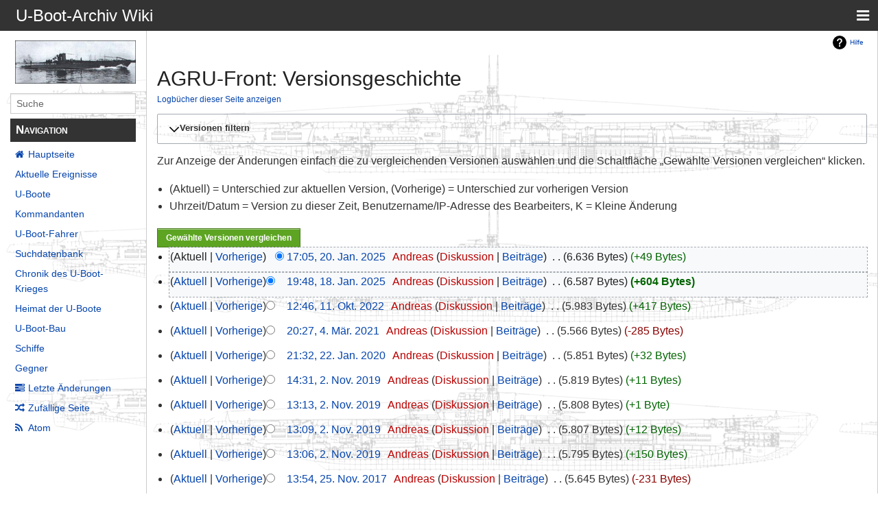

--- FILE ---
content_type: text/html; charset=UTF-8
request_url: http://www.ubootarchiv.de/ubootwiki/index.php?title=AGRU-Front&action=history
body_size: 48593
content:
<!DOCTYPE html>
<html class="client-nojs" lang="de" dir="ltr">
<head>
<meta charset="UTF-8"/>
<title>AGRU-Front: Versionsgeschichte – U-Boot-Archiv Wiki</title>
<script>document.documentElement.className="client-js";RLCONF={"wgBreakFrames":!1,"wgSeparatorTransformTable":[",\t.",".\t,"],"wgDigitTransformTable":["",""],"wgDefaultDateFormat":"dmy","wgMonthNames":["","Januar","Februar","März","April","Mai","Juni","Juli","August","September","Oktober","November","Dezember"],"wgRequestId":"27618e9d671774ddbf02a87d","wgCSPNonce":!1,"wgCanonicalNamespace":"","wgCanonicalSpecialPageName":!1,"wgNamespaceNumber":0,"wgPageName":"AGRU-Front","wgTitle":"AGRU-Front","wgCurRevisionId":232114,"wgRevisionId":0,"wgArticleId":7151,"wgIsArticle":!1,"wgIsRedirect":!1,"wgAction":"history","wgUserName":null,"wgUserGroups":["*"],"wgCategories":[],"wgPageContentLanguage":"de","wgPageContentModel":"wikitext","wgRelevantPageName":"AGRU-Front","wgRelevantArticleId":7151,"wgIsProbablyEditable":!1,"wgRelevantPageIsProbablyEditable":!1,"wgRestrictionEdit":[],"wgRestrictionMove":[]};RLSTATE={"site.styles":"ready","noscript":"ready","user.styles":"ready","user":
"ready","user.options":"loading","mediawiki.interface.helpers.styles":"ready","mediawiki.action.history.styles":"ready","mediawiki.special.changeslist":"ready","mediawiki.helplink":"ready","oojs-ui-core.styles":"ready","oojs-ui.styles.indicators":"ready","mediawiki.widgets.styles":"ready","oojs-ui-core.icons":"ready","mediawiki.htmlform.ooui.styles":"ready","mediawiki.htmlform.styles":"ready","mediawiki.widgets.DateInputWidget.styles":"ready","skins.pivot.styles":"ready","jquery.makeCollapsible.styles":"ready","mediawiki.ui.button":"ready","mediawiki.feedlink":"ready"};RLPAGEMODULES=["mediawiki.action.history","mediawiki.htmlform","mediawiki.htmlform.ooui","mediawiki.widgets.DateInputWidget","site","mediawiki.page.startup","mediawiki.page.ready","jquery.makeCollapsible","skins.pivot.js"];</script>
<script>(RLQ=window.RLQ||[]).push(function(){mw.loader.implement("user.options@1hzgi",function($,jQuery,require,module){/*@nomin*/mw.user.tokens.set({"patrolToken":"+\\","watchToken":"+\\","csrfToken":"+\\"});mw.user.options.set({"variant":"de"});
});});</script>
<link rel="stylesheet" href="/ubootwiki/load.php?lang=de&amp;modules=jquery.makeCollapsible.styles%7Cmediawiki.action.history.styles%7Cmediawiki.feedlink%2Chelplink%7Cmediawiki.htmlform.ooui.styles%7Cmediawiki.htmlform.styles%7Cmediawiki.interface.helpers.styles%7Cmediawiki.special.changeslist%7Cmediawiki.ui.button%7Cmediawiki.widgets.DateInputWidget.styles%7Cmediawiki.widgets.styles%7Coojs-ui-core.icons%2Cstyles%7Coojs-ui.styles.indicators%7Cskins.pivot.styles&amp;only=styles&amp;skin=pivot"/>
<script async="" src="/ubootwiki/load.php?lang=de&amp;modules=startup&amp;only=scripts&amp;raw=1&amp;skin=pivot"></script>
<style>#ca-history { display:none!important; }</style><style>#ca-viewsource { display:none!important; }</style><style>#ca-talk { display:none!important; }</style><style>#ca-nstab-main { display:none!important; }</style><style>#p-personal { display:none!important; }</style><style>#p-tb { display:none!important; }</style><style>#p-lang { display:none!important; }</style><style>#ca-nstab-main { display:none!important; }</style><style>#ca-nstab-user { display:none!important; }</style><style>#ca-view { display:none!important; }</style><style>#ca-edit { display:none!important; }</style><style>#ca-ve-edit { display:none!important; }</style><style>#ca-formedit { display:none!important; }</style><style>#ca-watch { display:none!important; }</style><style>#ca-unwatch { display:none!important; }</style><style>#ca-delete { display:none!important; }</style><style>#ca-move { display:none!important; }</style><style>#ca-protect { display:none!important; }</style><style>#p-logo { display:none!important; }</style><style>#t-specialpages { display:none!important; }</style><style>#t-whatlinkshere { display:none!important; }</style><style>#t-recentchangeslinked { display:none!important; }</style><style>#t-upload { display:none!important; }</style><style>#t-print { display:none!important; }</style><style>#t-info { display:none!important; }</style><style>#t-permalink { display:none!important; }</style><style>#drop { display:none!important; }</style>
<meta name="ResourceLoaderDynamicStyles" content=""/>
<link rel="stylesheet" href="/ubootwiki/load.php?lang=de&amp;modules=site.styles&amp;only=styles&amp;skin=pivot"/>
<meta name="generator" content="MediaWiki 1.35.1"/>
<meta name="robots" content="noindex,nofollow"/>
<meta name="viewport" content="width=device-width, user-scalable=yes, initial-scale=1.0"/>
<link rel="shortcut icon" href="/favicon.ico"/>
<link rel="search" type="application/opensearchdescription+xml" href="/ubootwiki/opensearch_desc.php" title="U-Boot-Archiv Wiki (de)"/>
<link rel="EditURI" type="application/rsd+xml" href="http://www.uboot-archiv.de/ubootwiki/api.php?action=rsd"/>
<link rel="license" href="http://www.gnu.org/copyleft/fdl.html"/>
<link rel="alternate" type="application/atom+xml" title="Atom-Feed für „AGRU-Front“" href="/ubootwiki/index.php?title=AGRU-Front&amp;feed=atom&amp;action=history"/>
<link rel="alternate" type="application/atom+xml" title="Atom-Feed für „U-Boot-Archiv Wiki“" href="/ubootwiki/index.php?title=Spezial:Letzte_%C3%84nderungen&amp;feed=atom"/>
<!--[if lt IE 9]><script src="/ubootwiki/resources/lib/html5shiv/html5shiv.js"></script><![endif]-->
</head>
<body class="mediawiki ltr sitedir-ltr capitalize-all-nouns mw-hide-empty-elt ns-0 ns-subject page-AGRU-Front rootpage-AGRU-Front skin-pivot action-history">
<!-- START PIVOTTEMPLATE -->
		<div class="off-canvas-wrap docs-wrap" data-offcanvas="">
			<div class="inner-wrap">
								<nav class="tab-bar hide-for-print">
					<section id="left-nav-aside" class="left-small show-for-small">
						<a href="#" class="left-off-canvas-toggle"><span id="menu-user"><i class="fa fa-navicon fa-lg"></i></span></a>
					</section>
					
					<section id="middle-nav" class="middle tab-bar-section">
						<div class="title"><a href="/ubootwiki/index.php/Hauptseite">
					<span class="show-for-medium-up">U-Boot-Archiv Wiki</span>
						<span class="show-for-small-only">
												U-Boot-Archiv Wiki</span></a></div>
					</section>
					
					<section id="right-nav-aside" class="right-small">
					<a href="#" class="right-off-canvas-toggle"><span id="menu-user"><i class="fa fa-navicon fa-lg"></i></span></a>
					</section>
				</nav>
								    <aside class="left-off-canvas-menu">
      					<ul class="off-canvas-list">
						
								<li class="has-form">
									<form action="/ubootwiki/index.php" id="searchform-sidebar" class="mw-search">
										<div class="row collapse">
											<div class="small-12 columns">
												<input type="search" name="search" placeholder="Suche" title="Search [alt-shift-f]" accesskey="f" id="searchInput" autocomplete="off">
											</div>
										</div>
									</form>
								</li>
								
							<li><label class="sidebar" id="p-navigation">Navigation</label></li><li id="n-mainpage-description"><a href="/ubootwiki/index.php/Hauptseite" title="Hauptseite besuchen [z]" accesskey="z">Hauptseite</a></li><li id="n-currentevents"><a href="/ubootwiki/index.php/U-Boot-Archiv_Wiki:Aktuelle_Ereignisse" title="Hintergrundinformationen zu aktuellen Ereignissen">Aktuelle Ereignisse</a></li><li id="n-U-Boote"><a href="/ubootwiki/index.php/Die_U-Boote">U-Boote</a></li><li id="n-Kommandanten"><a href="/ubootwiki/index.php/Kommandanten">Kommandanten</a></li><li id="n-U-Boot-Fahrer"><a href="/ubootwiki/index.php/Die_U-Boot-Fahrer">U-Boot-Fahrer</a></li><li id="n-Suchdatenbank"><a href="/ubootwiki/index.php/Namen_aller_U-Bootfahrer">Suchdatenbank</a></li><li id="n-Chronik-des-U-Boot-Krieges"><a href="/ubootwiki/index.php/Chronik_des_U-Boot-Krieges">Chronik des U-Boot-Krieges</a></li><li id="n-Heimat-der-U-Boote"><a href="/ubootwiki/index.php/Die_Heimat_der_U-Boote">Heimat der U-Boote</a></li><li id="n-U-Boot-Bau"><a href="/ubootwiki/index.php/Der_U-Boot-Bau">U-Boot-Bau</a></li><li id="n-Schiffe"><a href="/ubootwiki/index.php/Schiffe">Schiffe</a></li><li id="n-Gegner"><a href="/ubootwiki/index.php/Die_Gegner">Gegner</a></li><li id="n-recentchanges"><a href="/ubootwiki/index.php/Spezial:Letzte_%C3%84nderungen" title="Liste der letzten Änderungen in diesem Wiki [r]" accesskey="r">Letzte Änderungen</a></li><li id="n-randompage"><a href="/ubootwiki/index.php/Spezial:Zuf%C3%A4llige_Seite" title="Zufällige Seite aufrufen [x]" accesskey="x">Zufällige Seite</a></li><li><label class="sidebar" id="p-tb">Werkzeuge</label></li><li id="t-whatlinkshere"><a href="/ubootwiki/index.php/Spezial:Linkliste/AGRU-Front" title="Liste aller Seiten, die hierher verlinken [j]" accesskey="j">Links auf diese Seite</a></li><li id="t-recentchangeslinked"><a href="/ubootwiki/index.php/Spezial:%C3%84nderungen_an_verlinkten_Seiten/AGRU-Front" rel="nofollow" title="Letzte Änderungen an Seiten, die von hier verlinkt sind [k]" accesskey="k">Änderungen an verlinkten Seiten</a></li><li id="feedlinks"><a href="/ubootwiki/index.php?title=AGRU-Front&amp;feed=atom&amp;action=history" id="feed-atom" rel="alternate" type="application/atom+xml" class="feedlink" title="Atom-Feed dieser Seite">Atom</a></li><li id="t-specialpages"><a href="/ubootwiki/index.php/Spezial:Spezialseiten" title="Liste aller Spezialseiten [q]" accesskey="q">Spezialseiten</a></li><li id="t-info"><a href="/ubootwiki/index.php?title=AGRU-Front&amp;action=info" title="Weitere Informationen über diese Seite">Seiten­informationen</a></li>						</ul>
					</aside>
					
					<aside class="right-off-canvas-menu">
					  <ul class="off-canvas-list">
													<li id="pt-login"><a href="/ubootwiki/index.php?title=Spezial:Anmelden&amp;returnto=AGRU-Front&amp;returntoquery=action%3Dhistory" title="Sich anzumelden wird gerne gesehen, ist jedoch nicht zwingend erforderlich. [o]" accesskey="o">Anmelden</a></li>												  </ul>
					</aside>

					<section id="main-section" class="main-section" >
					
						<div id="page-content">
							
							<div id="mw-js-message" style="display:none;"></div>

							<div class="row">
								
								<div id="sidebar" class="large-2 medium-3 columns hide-for-small hide-for-print">
										<ul class="side-nav">
											<li class="name logo">
											<a href="/ubootwiki/index.php/Hauptseite">
												<img alt="U-Boot-Archiv Wiki" src="http://www.ubootarchiv.de/phpBB3_old/styles/subsilver2/imageset/site_logo.gif" style="max-width: 100%;height: auto;display: inline-block; vertical-align: middle;"></a>		
											</li>
											<li class="has-form">
												<form action="/ubootwiki/index.php" id="searchform-offCanvas" class="mw-search">
													<div class="row collapse">
														<div class="small-12 columns">
															<input type="search" name="search" placeholder="Suche" title="Search [alt-shift-f]" accesskey="f" class="mw-searchInput" autocomplete="off">
														</div>
													</div>
												</form>
											</li>
								
											<li><label class="sidebar" id="p-navigation">Navigation</label></li><li id="n-mainpage-description"><a href="/ubootwiki/index.php/Hauptseite" title="Hauptseite besuchen [z]" accesskey="z">Hauptseite</a></li><li id="n-currentevents"><a href="/ubootwiki/index.php/U-Boot-Archiv_Wiki:Aktuelle_Ereignisse" title="Hintergrundinformationen zu aktuellen Ereignissen">Aktuelle Ereignisse</a></li><li id="n-U-Boote"><a href="/ubootwiki/index.php/Die_U-Boote">U-Boote</a></li><li id="n-Kommandanten"><a href="/ubootwiki/index.php/Kommandanten">Kommandanten</a></li><li id="n-U-Boot-Fahrer"><a href="/ubootwiki/index.php/Die_U-Boot-Fahrer">U-Boot-Fahrer</a></li><li id="n-Suchdatenbank"><a href="/ubootwiki/index.php/Namen_aller_U-Bootfahrer">Suchdatenbank</a></li><li id="n-Chronik-des-U-Boot-Krieges"><a href="/ubootwiki/index.php/Chronik_des_U-Boot-Krieges">Chronik des U-Boot-Krieges</a></li><li id="n-Heimat-der-U-Boote"><a href="/ubootwiki/index.php/Die_Heimat_der_U-Boote">Heimat der U-Boote</a></li><li id="n-U-Boot-Bau"><a href="/ubootwiki/index.php/Der_U-Boot-Bau">U-Boot-Bau</a></li><li id="n-Schiffe"><a href="/ubootwiki/index.php/Schiffe">Schiffe</a></li><li id="n-Gegner"><a href="/ubootwiki/index.php/Die_Gegner">Gegner</a></li><li id="n-recentchanges"><a href="/ubootwiki/index.php/Spezial:Letzte_%C3%84nderungen" title="Liste der letzten Änderungen in diesem Wiki [r]" accesskey="r">Letzte Änderungen</a></li><li id="n-randompage"><a href="/ubootwiki/index.php/Spezial:Zuf%C3%A4llige_Seite" title="Zufällige Seite aufrufen [x]" accesskey="x">Zufällige Seite</a></li><li><label class="sidebar" id="p-tb">Werkzeuge</label></li><li id="t-whatlinkshere"><a href="/ubootwiki/index.php/Spezial:Linkliste/AGRU-Front" title="Liste aller Seiten, die hierher verlinken [j]" accesskey="j">Links auf diese Seite</a></li><li id="t-recentchangeslinked"><a href="/ubootwiki/index.php/Spezial:%C3%84nderungen_an_verlinkten_Seiten/AGRU-Front" rel="nofollow" title="Letzte Änderungen an Seiten, die von hier verlinkt sind [k]" accesskey="k">Änderungen an verlinkten Seiten</a></li><li id="feedlinks"><a href="/ubootwiki/index.php?title=AGRU-Front&amp;feed=atom&amp;action=history" id="feed-atom" rel="alternate" type="application/atom+xml" class="feedlink" title="Atom-Feed dieser Seite">Atom</a></li><li id="t-specialpages"><a href="/ubootwiki/index.php/Spezial:Spezialseiten" title="Liste aller Spezialseiten [q]" accesskey="q">Spezialseiten</a></li><li id="t-info"><a href="/ubootwiki/index.php?title=AGRU-Front&amp;action=info" title="Weitere Informationen über diese Seite">Seiten­informationen</a></li>										</ul>
								</div>
								
								<div id="p-cactions" class="large-10 medium-9 columns">
								
									<div class="row">
										<div class="large-12 columns">
												<!-- Output page indicators -->
												<div class="mw-indicators mw-body-content">
<div id="mw-indicator-mw-helplink" class="mw-indicator"><a href="https://meta.wikimedia.org/wiki/Special:MyLanguage/Help:Page_history" target="_blank" class="mw-helplink">Hilfe</a></div>
</div>
												<!-- If user is logged in output echo location -->
																								<!--[if lt IE 9]>
												<div id="siteNotice" class="sitenotice">U-Boot-Archiv Wiki sieht in dieser Version des Internet Explorers nicht wie gewünscht aus. Es wird ein Upgrade des Internet Explorers oder der Umstieg auf einen Browser wie Firefox oder Chrome empfohlen.</div>
												<![endif]-->

																																		</div>
									</div>
								
																			<a href="#" data-options="align:left" data-dropdown="drop1" class="button secondary small radius pull-right hide-for-print" id="drop"><i class="fa fa-navicon fa-lg"><span id="page-actions" class="show-for-medium-up">&nbsp;Aktionen</span></i></a>
										<ul id="drop1" class="tiny content f-dropdown" data-dropdown-content>
											<li id="ca-nstab-main" class="selected"><a href="/ubootwiki/index.php/AGRU-Front" title="Seiteninhalt anzeigen [c]" accesskey="c">Seite</a></li><li id="ca-talk" class="new"><a href="/ubootwiki/index.php?title=Diskussion:AGRU-Front&amp;action=edit&amp;redlink=1" rel="discussion" title="Diskussion zum Seiteninhalt (Seite nicht vorhanden) [t]" accesskey="t">Diskussion</a></li><li id="ca-viewsource"><a href="/ubootwiki/index.php?title=AGRU-Front&amp;action=edit" title="Diese Seite ist geschützt. Ihr Quelltext kann dennoch angesehen und kopiert werden. [e]" accesskey="e">Quelltext anzeigen</a></li><li id="ca-history" class="selected"><a href="/ubootwiki/index.php?title=AGRU-Front&amp;action=history" title="Frühere Versionen dieser Seite [h]" accesskey="h">Versionsgeschichte</a></li>																					</ul>

																		<div id="content">
									<h1 class="title">AGRU-Front: Versionsgeschichte</h1>
																													<div class="mw-history-subtitle"><a href="/ubootwiki/index.php?title=Spezial:Logbuch&amp;page=AGRU-Front" title="Spezial:Logbuch">Logbücher dieser Seite anzeigen</a></div>									<div id="contentSub" class="clear_both"></div>
									<div id="bodyContent" class="mw-bodytext">
									<div id="mw-content-text"><div class='mw-htmlform-ooui-wrapper oo-ui-layout oo-ui-panelLayout oo-ui-panelLayout-padded oo-ui-panelLayout-framed'><form id='mw-history-searchform' action='/ubootwiki/index.php' method='get' enctype='application/x-www-form-urlencoded' class='mw-htmlform mw-htmlform-ooui oo-ui-layout oo-ui-formLayout'><fieldset id='mw-history-search' class='oo-ui-layout oo-ui-labelElement oo-ui-fieldsetLayout mw-collapsible mw-collapsed'><legend role='button' class='oo-ui-fieldsetLayout-header mw-collapsible-toggle'><span class='oo-ui-iconElement-icon oo-ui-iconElement-noIcon'></span><span class='oo-ui-labelElement-label'>Versionen filtern</span><span aria-disabled='false' class='oo-ui-widget oo-ui-widget-enabled oo-ui-iconElement-icon oo-ui-icon-expand oo-ui-iconElement oo-ui-labelElement-invisible oo-ui-iconWidget'>Ausklappen</span><span aria-disabled='false' class='oo-ui-widget oo-ui-widget-enabled oo-ui-iconElement-icon oo-ui-icon-collapse oo-ui-iconElement oo-ui-labelElement-invisible oo-ui-iconWidget'>Einklappen</span></legend><div class='oo-ui-fieldsetLayout-group mw-collapsible-content'><div aria-disabled='false' class='oo-ui-widget oo-ui-widget-enabled'><div data-mw-modules='mediawiki.widgets.DateInputWidget' id='ooui-php-5' class='mw-htmlform-field-HTMLDateTimeField  mw-htmlform-datetime-field mw-htmlform-field-autoinfuse oo-ui-layout oo-ui-labelElement oo-ui-fieldLayout oo-ui-fieldLayout-align-top' data-ooui='{"_":"mw.htmlform.FieldLayout","fieldWidget":{"tag":"mw-input-date-range-to"},"align":"top","helpInline":true,"$overlay":true,"label":{"html":"Bis Datum:"},"classes":["mw-htmlform-field-HTMLDateTimeField"," mw-htmlform-datetime-field","mw-htmlform-field-autoinfuse"]}'><div class='oo-ui-fieldLayout-body'><span class='oo-ui-fieldLayout-header'><label for='ooui-php-3' class='oo-ui-labelElement-label'>Bis Datum:</label></span><div class='oo-ui-fieldLayout-field'><div id='mw-input-date-range-to' aria-disabled='false' class='oo-ui-widget oo-ui-widget-enabled oo-ui-inputWidget oo-ui-textInputWidget oo-ui-textInputWidget-type-text oo-ui-textInputWidget-php mw-widget-dateInputWidget' data-ooui='{"_":"mw.widgets.DateInputWidget","longDisplayFormat":false,"precision":"day","$overlay":true,"placeholder":"JJJJ-MM-TT","name":"date-range-to","inputId":"ooui-php-3"}'><input type='date' tabindex='0' aria-disabled='false' name='date-range-to' value='' placeholder='JJJJ-MM-TT' id='ooui-php-3' class='oo-ui-inputWidget-input' /><span class='oo-ui-iconElement-icon oo-ui-iconElement-noIcon'></span><span class='oo-ui-indicatorElement-indicator oo-ui-indicatorElement-noIndicator'></span></div></div></div></div><div id='ooui-php-6' class='mw-htmlform-field-HTMLTagFilter  oo-ui-layout oo-ui-labelElement oo-ui-fieldLayout oo-ui-fieldLayout-align-top' data-ooui='{"_":"mw.htmlform.FieldLayout","fieldWidget":{"tag":"tagfilter"},"align":"top","helpInline":true,"$overlay":true,"label":{"html":"&lt;a href=\"\/ubootwiki\/index.php\/Spezial:Markierungen\" title=\"Spezial:Markierungen\"&gt;Markierungs&lt;\/a&gt;-Filter:"},"classes":["mw-htmlform-field-HTMLTagFilter",""]}'><div class='oo-ui-fieldLayout-body'><span class='oo-ui-fieldLayout-header'><label for='ooui-php-4' class='oo-ui-labelElement-label'><a href="/ubootwiki/index.php/Spezial:Markierungen" title="Spezial:Markierungen">Markierungs</a>-Filter:</label></span><div class='oo-ui-fieldLayout-field'><div id='tagfilter' aria-disabled='false' class='oo-ui-widget oo-ui-widget-enabled oo-ui-inputWidget oo-ui-textInputWidget oo-ui-textInputWidget-type-text oo-ui-textInputWidget-php' data-ooui='{"_":"OO.ui.TextInputWidget","name":"tagfilter","inputId":"ooui-php-4"}'><input type='text' tabindex='0' aria-disabled='false' name='tagfilter' value='' id='ooui-php-4' class='oo-ui-inputWidget-input' /><span class='oo-ui-iconElement-icon oo-ui-iconElement-noIcon'></span><span class='oo-ui-indicatorElement-indicator oo-ui-indicatorElement-noIndicator'></span></div></div></div></div><input id="mw-input-title" name="title" type="hidden" value="AGRU-Front"/>
<input id="mw-input-action" name="action" type="hidden" value="history"/>
<div class="mw-htmlform-submit-buttons">
<span aria-disabled='false' id='ooui-php-7' class='mw-htmlform-submit oo-ui-widget oo-ui-widget-enabled oo-ui-inputWidget oo-ui-buttonElement oo-ui-buttonElement-framed oo-ui-labelElement oo-ui-flaggedElement-primary oo-ui-flaggedElement-progressive oo-ui-buttonInputWidget' data-ooui='{"_":"OO.ui.ButtonInputWidget","type":"submit","value":"Versionen anzeigen","label":"Versionen anzeigen","flags":["primary","progressive"],"classes":["mw-htmlform-submit"]}'><button type='submit' tabindex='0' aria-disabled='false' value='Versionen anzeigen' class='oo-ui-inputWidget-input oo-ui-buttonElement-button'><span class='oo-ui-iconElement-icon oo-ui-iconElement-noIcon oo-ui-image-invert'></span><span class='oo-ui-labelElement-label'>Versionen anzeigen</span><span class='oo-ui-indicatorElement-indicator oo-ui-indicatorElement-noIndicator oo-ui-image-invert'></span></button></span></div>
</div></div></fieldset></form></div><div class="mw-history-legend">
<p>Zur Anzeige der Änderungen einfach die zu vergleichenden Versionen auswählen und die Schaltfläche „Gewählte Versionen vergleichen“ klicken.<br />
</p>
<ul><li>(Aktuell) = Unterschied zur aktuellen Version, (Vorherige) = Unterschied zur vorherigen Version</li>
<li>Uhrzeit/Datum = Version zu dieser Zeit, Benutzername/IP-Adresse des Bearbeiters, K = Kleine Änderung</li></ul>
</div><form action="/ubootwiki/index.php" id="mw-history-compare">
<input type="hidden" value="AGRU-Front" name="title"/>
<input type="hidden" value="historysubmit" name="action"/>
<input type="hidden" value="revision" name="type"/>
<div class="mw-history-compareselectedversions"><input class="historysubmit mw-history-compareselectedversions-button mw-ui-button" title="Unterschied zwischen zwei ausgewählten Versionen dieser Seite anzeigen [v]" accesskey="v" type="submit" value="Gewählte Versionen vergleichen"/>
</div><ul id="pagehistory">
<li data-mw-revid="232114"><span class="mw-history-histlinks mw-changeslist-links"><span>Aktuell</span><span><a href="/ubootwiki/index.php?title=AGRU-Front&amp;diff=232114&amp;oldid=232037" title="AGRU-Front">Vorherige</a></span></span><input type="radio" value="232114" style="visibility:hidden" name="oldid" id="mw-oldid-null" /><input type="radio" value="232114" checked="checked" name="diff" id="mw-diff-232114" /> <a href="/ubootwiki/index.php?title=AGRU-Front&amp;oldid=232114" class="mw-changeslist-date" title="AGRU-Front">17:05, 20. Jan. 2025</a>‎ <span class='history-user'><a href="/ubootwiki/index.php?title=Benutzer:Andreas&amp;action=edit&amp;redlink=1" class="new mw-userlink" title="Benutzer:Andreas (Seite nicht vorhanden)"><bdi>Andreas</bdi></a> <span class="mw-usertoollinks mw-changeslist-links"><span><a href="/ubootwiki/index.php?title=Benutzer_Diskussion:Andreas&amp;action=edit&amp;redlink=1" class="new mw-usertoollinks-talk" title="Benutzer Diskussion:Andreas (Seite nicht vorhanden)">Diskussion</a></span> <span><a href="/ubootwiki/index.php/Spezial:Beitr%C3%A4ge/Andreas" class="mw-usertoollinks-contribs" title="Spezial:Beiträge/Andreas">Beiträge</a></span></span></span>‎ <span class="mw-changeslist-separator"></span> <span class="history-size mw-diff-bytes">6.636 Bytes</span> <span dir="ltr" class="mw-plusminus-pos mw-diff-bytes" title="6.636 Bytes nach der Änderung">+49 Bytes</span>‎</li>
<li data-mw-revid="232037"><span class="mw-history-histlinks mw-changeslist-links"><span><a href="/ubootwiki/index.php?title=AGRU-Front&amp;diff=232114&amp;oldid=232037" title="AGRU-Front">Aktuell</a></span><span><a href="/ubootwiki/index.php?title=AGRU-Front&amp;diff=232037&amp;oldid=155151" title="AGRU-Front">Vorherige</a></span></span><input type="radio" value="232037" checked="checked" name="oldid" id="mw-oldid-232037" /><input type="radio" value="232037" name="diff" id="mw-diff-232037" /> <a href="/ubootwiki/index.php?title=AGRU-Front&amp;oldid=232037" class="mw-changeslist-date" title="AGRU-Front">19:48, 18. Jan. 2025</a>‎ <span class='history-user'><a href="/ubootwiki/index.php?title=Benutzer:Andreas&amp;action=edit&amp;redlink=1" class="new mw-userlink" title="Benutzer:Andreas (Seite nicht vorhanden)"><bdi>Andreas</bdi></a> <span class="mw-usertoollinks mw-changeslist-links"><span><a href="/ubootwiki/index.php?title=Benutzer_Diskussion:Andreas&amp;action=edit&amp;redlink=1" class="new mw-usertoollinks-talk" title="Benutzer Diskussion:Andreas (Seite nicht vorhanden)">Diskussion</a></span> <span><a href="/ubootwiki/index.php/Spezial:Beitr%C3%A4ge/Andreas" class="mw-usertoollinks-contribs" title="Spezial:Beiträge/Andreas">Beiträge</a></span></span></span>‎ <span class="mw-changeslist-separator"></span> <span class="history-size mw-diff-bytes">6.587 Bytes</span> <strong dir="ltr" class="mw-plusminus-pos mw-diff-bytes" title="6.587 Bytes nach der Änderung">+604 Bytes</strong>‎</li>
<li data-mw-revid="155151"><span class="mw-history-histlinks mw-changeslist-links"><span><a href="/ubootwiki/index.php?title=AGRU-Front&amp;diff=232114&amp;oldid=155151" title="AGRU-Front">Aktuell</a></span><span><a href="/ubootwiki/index.php?title=AGRU-Front&amp;diff=155151&amp;oldid=118883" title="AGRU-Front">Vorherige</a></span></span><input type="radio" value="155151" name="oldid" id="mw-oldid-155151" /><input type="radio" value="155151" name="diff" id="mw-diff-155151" /> <a href="/ubootwiki/index.php?title=AGRU-Front&amp;oldid=155151" class="mw-changeslist-date" title="AGRU-Front">12:46, 11. Okt. 2022</a>‎ <span class='history-user'><a href="/ubootwiki/index.php?title=Benutzer:Andreas&amp;action=edit&amp;redlink=1" class="new mw-userlink" title="Benutzer:Andreas (Seite nicht vorhanden)"><bdi>Andreas</bdi></a> <span class="mw-usertoollinks mw-changeslist-links"><span><a href="/ubootwiki/index.php?title=Benutzer_Diskussion:Andreas&amp;action=edit&amp;redlink=1" class="new mw-usertoollinks-talk" title="Benutzer Diskussion:Andreas (Seite nicht vorhanden)">Diskussion</a></span> <span><a href="/ubootwiki/index.php/Spezial:Beitr%C3%A4ge/Andreas" class="mw-usertoollinks-contribs" title="Spezial:Beiträge/Andreas">Beiträge</a></span></span></span>‎ <span class="mw-changeslist-separator"></span> <span class="history-size mw-diff-bytes">5.983 Bytes</span> <span dir="ltr" class="mw-plusminus-pos mw-diff-bytes" title="5.983 Bytes nach der Änderung">+417 Bytes</span>‎</li>
<li data-mw-revid="118883"><span class="mw-history-histlinks mw-changeslist-links"><span><a href="/ubootwiki/index.php?title=AGRU-Front&amp;diff=232114&amp;oldid=118883" title="AGRU-Front">Aktuell</a></span><span><a href="/ubootwiki/index.php?title=AGRU-Front&amp;diff=118883&amp;oldid=97287" title="AGRU-Front">Vorherige</a></span></span><input type="radio" value="118883" name="oldid" id="mw-oldid-118883" /><input type="radio" value="118883" name="diff" id="mw-diff-118883" /> <a href="/ubootwiki/index.php?title=AGRU-Front&amp;oldid=118883" class="mw-changeslist-date" title="AGRU-Front">20:27, 4. Mär. 2021</a>‎ <span class='history-user'><a href="/ubootwiki/index.php?title=Benutzer:Andreas&amp;action=edit&amp;redlink=1" class="new mw-userlink" title="Benutzer:Andreas (Seite nicht vorhanden)"><bdi>Andreas</bdi></a> <span class="mw-usertoollinks mw-changeslist-links"><span><a href="/ubootwiki/index.php?title=Benutzer_Diskussion:Andreas&amp;action=edit&amp;redlink=1" class="new mw-usertoollinks-talk" title="Benutzer Diskussion:Andreas (Seite nicht vorhanden)">Diskussion</a></span> <span><a href="/ubootwiki/index.php/Spezial:Beitr%C3%A4ge/Andreas" class="mw-usertoollinks-contribs" title="Spezial:Beiträge/Andreas">Beiträge</a></span></span></span>‎ <span class="mw-changeslist-separator"></span> <span class="history-size mw-diff-bytes">5.566 Bytes</span> <span dir="ltr" class="mw-plusminus-neg mw-diff-bytes" title="5.566 Bytes nach der Änderung">-285 Bytes</span>‎</li>
<li data-mw-revid="97287"><span class="mw-history-histlinks mw-changeslist-links"><span><a href="/ubootwiki/index.php?title=AGRU-Front&amp;diff=232114&amp;oldid=97287" title="AGRU-Front">Aktuell</a></span><span><a href="/ubootwiki/index.php?title=AGRU-Front&amp;diff=97287&amp;oldid=93931" title="AGRU-Front">Vorherige</a></span></span><input type="radio" value="97287" name="oldid" id="mw-oldid-97287" /><input type="radio" value="97287" name="diff" id="mw-diff-97287" /> <a href="/ubootwiki/index.php?title=AGRU-Front&amp;oldid=97287" class="mw-changeslist-date" title="AGRU-Front">21:32, 22. Jan. 2020</a>‎ <span class='history-user'><a href="/ubootwiki/index.php?title=Benutzer:Andreas&amp;action=edit&amp;redlink=1" class="new mw-userlink" title="Benutzer:Andreas (Seite nicht vorhanden)"><bdi>Andreas</bdi></a> <span class="mw-usertoollinks mw-changeslist-links"><span><a href="/ubootwiki/index.php?title=Benutzer_Diskussion:Andreas&amp;action=edit&amp;redlink=1" class="new mw-usertoollinks-talk" title="Benutzer Diskussion:Andreas (Seite nicht vorhanden)">Diskussion</a></span> <span><a href="/ubootwiki/index.php/Spezial:Beitr%C3%A4ge/Andreas" class="mw-usertoollinks-contribs" title="Spezial:Beiträge/Andreas">Beiträge</a></span></span></span>‎ <span class="mw-changeslist-separator"></span> <span class="history-size mw-diff-bytes">5.851 Bytes</span> <span dir="ltr" class="mw-plusminus-pos mw-diff-bytes" title="5.851 Bytes nach der Änderung">+32 Bytes</span>‎</li>
<li data-mw-revid="93931"><span class="mw-history-histlinks mw-changeslist-links"><span><a href="/ubootwiki/index.php?title=AGRU-Front&amp;diff=232114&amp;oldid=93931" title="AGRU-Front">Aktuell</a></span><span><a href="/ubootwiki/index.php?title=AGRU-Front&amp;diff=93931&amp;oldid=93930" title="AGRU-Front">Vorherige</a></span></span><input type="radio" value="93931" name="oldid" id="mw-oldid-93931" /><input type="radio" value="93931" name="diff" id="mw-diff-93931" /> <a href="/ubootwiki/index.php?title=AGRU-Front&amp;oldid=93931" class="mw-changeslist-date" title="AGRU-Front">14:31, 2. Nov. 2019</a>‎ <span class='history-user'><a href="/ubootwiki/index.php?title=Benutzer:Andreas&amp;action=edit&amp;redlink=1" class="new mw-userlink" title="Benutzer:Andreas (Seite nicht vorhanden)"><bdi>Andreas</bdi></a> <span class="mw-usertoollinks mw-changeslist-links"><span><a href="/ubootwiki/index.php?title=Benutzer_Diskussion:Andreas&amp;action=edit&amp;redlink=1" class="new mw-usertoollinks-talk" title="Benutzer Diskussion:Andreas (Seite nicht vorhanden)">Diskussion</a></span> <span><a href="/ubootwiki/index.php/Spezial:Beitr%C3%A4ge/Andreas" class="mw-usertoollinks-contribs" title="Spezial:Beiträge/Andreas">Beiträge</a></span></span></span>‎ <span class="mw-changeslist-separator"></span> <span class="history-size mw-diff-bytes">5.819 Bytes</span> <span dir="ltr" class="mw-plusminus-pos mw-diff-bytes" title="5.819 Bytes nach der Änderung">+11 Bytes</span>‎</li>
<li data-mw-revid="93930"><span class="mw-history-histlinks mw-changeslist-links"><span><a href="/ubootwiki/index.php?title=AGRU-Front&amp;diff=232114&amp;oldid=93930" title="AGRU-Front">Aktuell</a></span><span><a href="/ubootwiki/index.php?title=AGRU-Front&amp;diff=93930&amp;oldid=93929" title="AGRU-Front">Vorherige</a></span></span><input type="radio" value="93930" name="oldid" id="mw-oldid-93930" /><input type="radio" value="93930" name="diff" id="mw-diff-93930" /> <a href="/ubootwiki/index.php?title=AGRU-Front&amp;oldid=93930" class="mw-changeslist-date" title="AGRU-Front">13:13, 2. Nov. 2019</a>‎ <span class='history-user'><a href="/ubootwiki/index.php?title=Benutzer:Andreas&amp;action=edit&amp;redlink=1" class="new mw-userlink" title="Benutzer:Andreas (Seite nicht vorhanden)"><bdi>Andreas</bdi></a> <span class="mw-usertoollinks mw-changeslist-links"><span><a href="/ubootwiki/index.php?title=Benutzer_Diskussion:Andreas&amp;action=edit&amp;redlink=1" class="new mw-usertoollinks-talk" title="Benutzer Diskussion:Andreas (Seite nicht vorhanden)">Diskussion</a></span> <span><a href="/ubootwiki/index.php/Spezial:Beitr%C3%A4ge/Andreas" class="mw-usertoollinks-contribs" title="Spezial:Beiträge/Andreas">Beiträge</a></span></span></span>‎ <span class="mw-changeslist-separator"></span> <span class="history-size mw-diff-bytes">5.808 Bytes</span> <span dir="ltr" class="mw-plusminus-pos mw-diff-bytes" title="5.808 Bytes nach der Änderung">+1 Byte</span>‎</li>
<li data-mw-revid="93929"><span class="mw-history-histlinks mw-changeslist-links"><span><a href="/ubootwiki/index.php?title=AGRU-Front&amp;diff=232114&amp;oldid=93929" title="AGRU-Front">Aktuell</a></span><span><a href="/ubootwiki/index.php?title=AGRU-Front&amp;diff=93929&amp;oldid=93928" title="AGRU-Front">Vorherige</a></span></span><input type="radio" value="93929" name="oldid" id="mw-oldid-93929" /><input type="radio" value="93929" name="diff" id="mw-diff-93929" /> <a href="/ubootwiki/index.php?title=AGRU-Front&amp;oldid=93929" class="mw-changeslist-date" title="AGRU-Front">13:09, 2. Nov. 2019</a>‎ <span class='history-user'><a href="/ubootwiki/index.php?title=Benutzer:Andreas&amp;action=edit&amp;redlink=1" class="new mw-userlink" title="Benutzer:Andreas (Seite nicht vorhanden)"><bdi>Andreas</bdi></a> <span class="mw-usertoollinks mw-changeslist-links"><span><a href="/ubootwiki/index.php?title=Benutzer_Diskussion:Andreas&amp;action=edit&amp;redlink=1" class="new mw-usertoollinks-talk" title="Benutzer Diskussion:Andreas (Seite nicht vorhanden)">Diskussion</a></span> <span><a href="/ubootwiki/index.php/Spezial:Beitr%C3%A4ge/Andreas" class="mw-usertoollinks-contribs" title="Spezial:Beiträge/Andreas">Beiträge</a></span></span></span>‎ <span class="mw-changeslist-separator"></span> <span class="history-size mw-diff-bytes">5.807 Bytes</span> <span dir="ltr" class="mw-plusminus-pos mw-diff-bytes" title="5.807 Bytes nach der Änderung">+12 Bytes</span>‎</li>
<li data-mw-revid="93928"><span class="mw-history-histlinks mw-changeslist-links"><span><a href="/ubootwiki/index.php?title=AGRU-Front&amp;diff=232114&amp;oldid=93928" title="AGRU-Front">Aktuell</a></span><span><a href="/ubootwiki/index.php?title=AGRU-Front&amp;diff=93928&amp;oldid=70927" title="AGRU-Front">Vorherige</a></span></span><input type="radio" value="93928" name="oldid" id="mw-oldid-93928" /><input type="radio" value="93928" name="diff" id="mw-diff-93928" /> <a href="/ubootwiki/index.php?title=AGRU-Front&amp;oldid=93928" class="mw-changeslist-date" title="AGRU-Front">13:06, 2. Nov. 2019</a>‎ <span class='history-user'><a href="/ubootwiki/index.php?title=Benutzer:Andreas&amp;action=edit&amp;redlink=1" class="new mw-userlink" title="Benutzer:Andreas (Seite nicht vorhanden)"><bdi>Andreas</bdi></a> <span class="mw-usertoollinks mw-changeslist-links"><span><a href="/ubootwiki/index.php?title=Benutzer_Diskussion:Andreas&amp;action=edit&amp;redlink=1" class="new mw-usertoollinks-talk" title="Benutzer Diskussion:Andreas (Seite nicht vorhanden)">Diskussion</a></span> <span><a href="/ubootwiki/index.php/Spezial:Beitr%C3%A4ge/Andreas" class="mw-usertoollinks-contribs" title="Spezial:Beiträge/Andreas">Beiträge</a></span></span></span>‎ <span class="mw-changeslist-separator"></span> <span class="history-size mw-diff-bytes">5.795 Bytes</span> <span dir="ltr" class="mw-plusminus-pos mw-diff-bytes" title="5.795 Bytes nach der Änderung">+150 Bytes</span>‎</li>
<li data-mw-revid="70927"><span class="mw-history-histlinks mw-changeslist-links"><span><a href="/ubootwiki/index.php?title=AGRU-Front&amp;diff=232114&amp;oldid=70927" title="AGRU-Front">Aktuell</a></span><span><a href="/ubootwiki/index.php?title=AGRU-Front&amp;diff=70927&amp;oldid=39713" title="AGRU-Front">Vorherige</a></span></span><input type="radio" value="70927" name="oldid" id="mw-oldid-70927" /><input type="radio" value="70927" name="diff" id="mw-diff-70927" /> <a href="/ubootwiki/index.php?title=AGRU-Front&amp;oldid=70927" class="mw-changeslist-date" title="AGRU-Front">13:54, 25. Nov. 2017</a>‎ <span class='history-user'><a href="/ubootwiki/index.php?title=Benutzer:Andreas&amp;action=edit&amp;redlink=1" class="new mw-userlink" title="Benutzer:Andreas (Seite nicht vorhanden)"><bdi>Andreas</bdi></a> <span class="mw-usertoollinks mw-changeslist-links"><span><a href="/ubootwiki/index.php?title=Benutzer_Diskussion:Andreas&amp;action=edit&amp;redlink=1" class="new mw-usertoollinks-talk" title="Benutzer Diskussion:Andreas (Seite nicht vorhanden)">Diskussion</a></span> <span><a href="/ubootwiki/index.php/Spezial:Beitr%C3%A4ge/Andreas" class="mw-usertoollinks-contribs" title="Spezial:Beiträge/Andreas">Beiträge</a></span></span></span>‎ <span class="mw-changeslist-separator"></span> <span class="history-size mw-diff-bytes">5.645 Bytes</span> <span dir="ltr" class="mw-plusminus-neg mw-diff-bytes" title="5.645 Bytes nach der Änderung">-231 Bytes</span>‎</li>
<li data-mw-revid="39713"><span class="mw-history-histlinks mw-changeslist-links"><span><a href="/ubootwiki/index.php?title=AGRU-Front&amp;diff=232114&amp;oldid=39713" title="AGRU-Front">Aktuell</a></span><span><a href="/ubootwiki/index.php?title=AGRU-Front&amp;diff=39713&amp;oldid=39238" title="AGRU-Front">Vorherige</a></span></span><input type="radio" value="39713" name="oldid" id="mw-oldid-39713" /><input type="radio" value="39713" name="diff" id="mw-diff-39713" /> <a href="/ubootwiki/index.php?title=AGRU-Front&amp;oldid=39713" class="mw-changeslist-date" title="AGRU-Front">06:40, 1. Mai 2013</a>‎ <span class='history-user'><a href="/ubootwiki/index.php?title=Benutzer:Andreas&amp;action=edit&amp;redlink=1" class="new mw-userlink" title="Benutzer:Andreas (Seite nicht vorhanden)"><bdi>Andreas</bdi></a> <span class="mw-usertoollinks mw-changeslist-links"><span><a href="/ubootwiki/index.php?title=Benutzer_Diskussion:Andreas&amp;action=edit&amp;redlink=1" class="new mw-usertoollinks-talk" title="Benutzer Diskussion:Andreas (Seite nicht vorhanden)">Diskussion</a></span> <span><a href="/ubootwiki/index.php/Spezial:Beitr%C3%A4ge/Andreas" class="mw-usertoollinks-contribs" title="Spezial:Beiträge/Andreas">Beiträge</a></span></span></span>‎ <span class="mw-changeslist-separator"></span> <span class="history-size mw-diff-bytes">5.876 Bytes</span> <span dir="ltr" class="mw-plusminus-pos mw-diff-bytes" title="5.876 Bytes nach der Änderung">+239 Bytes</span>‎</li>
<li data-mw-revid="39238"><span class="mw-history-histlinks mw-changeslist-links"><span><a href="/ubootwiki/index.php?title=AGRU-Front&amp;diff=232114&amp;oldid=39238" title="AGRU-Front">Aktuell</a></span><span><a href="/ubootwiki/index.php?title=AGRU-Front&amp;diff=39238&amp;oldid=39237" title="AGRU-Front">Vorherige</a></span></span><input type="radio" value="39238" name="oldid" id="mw-oldid-39238" /><input type="radio" value="39238" name="diff" id="mw-diff-39238" /> <a href="/ubootwiki/index.php?title=AGRU-Front&amp;oldid=39238" class="mw-changeslist-date" title="AGRU-Front">16:34, 6. Feb. 2013</a>‎ <span class='history-user'><a href="/ubootwiki/index.php?title=Benutzer:Andreas&amp;action=edit&amp;redlink=1" class="new mw-userlink" title="Benutzer:Andreas (Seite nicht vorhanden)"><bdi>Andreas</bdi></a> <span class="mw-usertoollinks mw-changeslist-links"><span><a href="/ubootwiki/index.php?title=Benutzer_Diskussion:Andreas&amp;action=edit&amp;redlink=1" class="new mw-usertoollinks-talk" title="Benutzer Diskussion:Andreas (Seite nicht vorhanden)">Diskussion</a></span> <span><a href="/ubootwiki/index.php/Spezial:Beitr%C3%A4ge/Andreas" class="mw-usertoollinks-contribs" title="Spezial:Beiträge/Andreas">Beiträge</a></span></span></span>‎ <span class="mw-changeslist-separator"></span> <span class="history-size mw-diff-bytes">5.637 Bytes</span> <span dir="ltr" class="mw-plusminus-pos mw-diff-bytes" title="5.637 Bytes nach der Änderung">+231 Bytes</span>‎</li>
<li data-mw-revid="39237"><span class="mw-history-histlinks mw-changeslist-links"><span><a href="/ubootwiki/index.php?title=AGRU-Front&amp;diff=232114&amp;oldid=39237" title="AGRU-Front">Aktuell</a></span><span><a href="/ubootwiki/index.php?title=AGRU-Front&amp;diff=39237&amp;oldid=27850" title="AGRU-Front">Vorherige</a></span></span><input type="radio" value="39237" name="oldid" id="mw-oldid-39237" /><input type="radio" value="39237" name="diff" id="mw-diff-39237" /> <a href="/ubootwiki/index.php?title=AGRU-Front&amp;oldid=39237" class="mw-changeslist-date" title="AGRU-Front">16:32, 6. Feb. 2013</a>‎ <span class='history-user'><a href="/ubootwiki/index.php?title=Benutzer:Andreas&amp;action=edit&amp;redlink=1" class="new mw-userlink" title="Benutzer:Andreas (Seite nicht vorhanden)"><bdi>Andreas</bdi></a> <span class="mw-usertoollinks mw-changeslist-links"><span><a href="/ubootwiki/index.php?title=Benutzer_Diskussion:Andreas&amp;action=edit&amp;redlink=1" class="new mw-usertoollinks-talk" title="Benutzer Diskussion:Andreas (Seite nicht vorhanden)">Diskussion</a></span> <span><a href="/ubootwiki/index.php/Spezial:Beitr%C3%A4ge/Andreas" class="mw-usertoollinks-contribs" title="Spezial:Beiträge/Andreas">Beiträge</a></span></span></span>‎ <span class="mw-changeslist-separator"></span> <span class="history-size mw-diff-bytes">5.406 Bytes</span> <span dir="ltr" class="mw-plusminus-neg mw-diff-bytes" title="5.406 Bytes nach der Änderung">-33 Bytes</span>‎</li>
<li data-mw-revid="27850"><span class="mw-history-histlinks mw-changeslist-links"><span><a href="/ubootwiki/index.php?title=AGRU-Front&amp;diff=232114&amp;oldid=27850" title="AGRU-Front">Aktuell</a></span><span><a href="/ubootwiki/index.php?title=AGRU-Front&amp;diff=27850&amp;oldid=27663" title="AGRU-Front">Vorherige</a></span></span><input type="radio" value="27850" name="oldid" id="mw-oldid-27850" /><input type="radio" value="27850" name="diff" id="mw-diff-27850" /> <a href="/ubootwiki/index.php?title=AGRU-Front&amp;oldid=27850" class="mw-changeslist-date" title="AGRU-Front">08:20, 3. Jan. 2011</a>‎ <span class='history-user'><a href="/ubootwiki/index.php?title=Benutzer:Andreas&amp;action=edit&amp;redlink=1" class="new mw-userlink" title="Benutzer:Andreas (Seite nicht vorhanden)"><bdi>Andreas</bdi></a> <span class="mw-usertoollinks mw-changeslist-links"><span><a href="/ubootwiki/index.php?title=Benutzer_Diskussion:Andreas&amp;action=edit&amp;redlink=1" class="new mw-usertoollinks-talk" title="Benutzer Diskussion:Andreas (Seite nicht vorhanden)">Diskussion</a></span> <span><a href="/ubootwiki/index.php/Spezial:Beitr%C3%A4ge/Andreas" class="mw-usertoollinks-contribs" title="Spezial:Beiträge/Andreas">Beiträge</a></span></span></span>‎ <span class="mw-changeslist-separator"></span> <span class="history-size mw-diff-bytes">5.439 Bytes</span> <strong dir="ltr" class="mw-plusminus-pos mw-diff-bytes" title="5.439 Bytes nach der Änderung">+4.323 Bytes</strong>‎</li>
<li data-mw-revid="27663"><span class="mw-history-histlinks mw-changeslist-links"><span><a href="/ubootwiki/index.php?title=AGRU-Front&amp;diff=232114&amp;oldid=27663" title="AGRU-Front">Aktuell</a></span><span><a href="/ubootwiki/index.php?title=AGRU-Front&amp;diff=27663&amp;oldid=27661" title="AGRU-Front">Vorherige</a></span></span><input type="radio" value="27663" name="oldid" id="mw-oldid-27663" /><input type="radio" value="27663" name="diff" id="mw-diff-27663" /> <a href="/ubootwiki/index.php?title=AGRU-Front&amp;oldid=27663" class="mw-changeslist-date" title="AGRU-Front">14:56, 31. Dez. 2010</a>‎ <span class='history-user'><a href="/ubootwiki/index.php?title=Benutzer:Andreas&amp;action=edit&amp;redlink=1" class="new mw-userlink" title="Benutzer:Andreas (Seite nicht vorhanden)"><bdi>Andreas</bdi></a> <span class="mw-usertoollinks mw-changeslist-links"><span><a href="/ubootwiki/index.php?title=Benutzer_Diskussion:Andreas&amp;action=edit&amp;redlink=1" class="new mw-usertoollinks-talk" title="Benutzer Diskussion:Andreas (Seite nicht vorhanden)">Diskussion</a></span> <span><a href="/ubootwiki/index.php/Spezial:Beitr%C3%A4ge/Andreas" class="mw-usertoollinks-contribs" title="Spezial:Beiträge/Andreas">Beiträge</a></span></span></span>‎ <span class="mw-changeslist-separator"></span> <span class="history-size mw-diff-bytes">1.116 Bytes</span> <span dir="ltr" class="mw-plusminus-pos mw-diff-bytes" title="1.116 Bytes nach der Änderung">+104 Bytes</span>‎</li>
<li data-mw-revid="27661"><span class="mw-history-histlinks mw-changeslist-links"><span><a href="/ubootwiki/index.php?title=AGRU-Front&amp;diff=232114&amp;oldid=27661" title="AGRU-Front">Aktuell</a></span><span>Vorherige</span></span><input type="radio" value="27661" name="oldid" id="mw-oldid-27661" /><input type="radio" value="27661" name="diff" id="mw-diff-27661" /> <a href="/ubootwiki/index.php?title=AGRU-Front&amp;oldid=27661" class="mw-changeslist-date" title="AGRU-Front">14:49, 31. Dez. 2010</a>‎ <span class='history-user'><a href="/ubootwiki/index.php?title=Benutzer:Andreas&amp;action=edit&amp;redlink=1" class="new mw-userlink" title="Benutzer:Andreas (Seite nicht vorhanden)"><bdi>Andreas</bdi></a> <span class="mw-usertoollinks mw-changeslist-links"><span><a href="/ubootwiki/index.php?title=Benutzer_Diskussion:Andreas&amp;action=edit&amp;redlink=1" class="new mw-usertoollinks-talk" title="Benutzer Diskussion:Andreas (Seite nicht vorhanden)">Diskussion</a></span> <span><a href="/ubootwiki/index.php/Spezial:Beitr%C3%A4ge/Andreas" class="mw-usertoollinks-contribs" title="Spezial:Beiträge/Andreas">Beiträge</a></span></span></span>‎ <span class="mw-changeslist-separator"></span> <span class="history-size mw-diff-bytes">1.012 Bytes</span> <strong dir="ltr" class="mw-plusminus-pos mw-diff-bytes" title="1.012 Bytes nach der Änderung">+1.012 Bytes</strong>‎ <span class="mw-changeslist-separator"></span>  <span class="comment comment--without-parentheses">Die Seite wurde neu angelegt: „{| style=&quot;background-color:#FFFFE0;border-color:black;border-width:1px;border-style:double;width:80%;align:center&quot; |- | style=&quot;width:2%&quot; | | style=&quot;width:35%&quot; | |…“</span></li>
</ul>
<div class="mw-history-compareselectedversions"><input class="historysubmit mw-history-compareselectedversions-button mw-ui-button" title="Unterschied zwischen zwei ausgewählten Versionen dieser Seite anzeigen [v]" accesskey="v" type="submit" value="Gewählte Versionen vergleichen"/>
</div></form></div><div class="printfooter">
Abgerufen von „<a dir="ltr" href="http://www.uboot-archiv.de/ubootwiki/index.php/AGRU-Front">http://www.uboot-archiv.de/ubootwiki/index.php/AGRU-Front</a>“</div>
									<div class="clear_both"></div>
									</div>
									</div>
									<div id="categories" class="row">
										<div class="small-12 columns">
											<div class="group"><div id="catlinks" class="catlinks catlinks-allhidden" data-mw="interface"></div></div>
																					</div>
									</div>	
													
									<footer class="row">

										<div id="footer">
											<div id="div-footer-left" class="small-12 medium-8 large-9 columns">
											<ul id="footer-left">
																									<li id="footer-privacy"><a href="/ubootwiki/index.php/U-Boot-Archiv_Wiki:Datenschutz" title="U-Boot-Archiv Wiki:Datenschutz">Datenschutz</a></li>
																									<li id="footer-about"><a href="/ubootwiki/index.php/U-Boot-Archiv_Wiki:%C3%9Cber_U-Boot-Archiv_Wiki" title="U-Boot-Archiv Wiki:Über U-Boot-Archiv Wiki">Über U-Boot-Archiv Wiki</a></li>
																									<li id="footer-disclaimer"><a href="/ubootwiki/index.php/U-Boot-Archiv_Wiki:Impressum" title="U-Boot-Archiv Wiki:Impressum">Haftungsausschluss</a></li>
																					
											</ul>
											</div>	
											<div id="footer-right-icons" class="small-12 medium-4 large-3 columns hide-for-print">
											<ul id="footer-right">
												<li class="social-follow hide-for-print">
																									</li>
																							</ul>
											</div>		
										</div>			
									</footer>
								
								</div>
						</div>
					</div>
						
				</section>
				
			</div>
		</div>
		<div>
			<a class="exit-off-canvas"></a>	
		</div>
		
		
		
<script>(RLQ=window.RLQ||[]).push(function(){mw.config.set({"wgBackendResponseTime":121});});</script>
				
		</body>
		</html>

